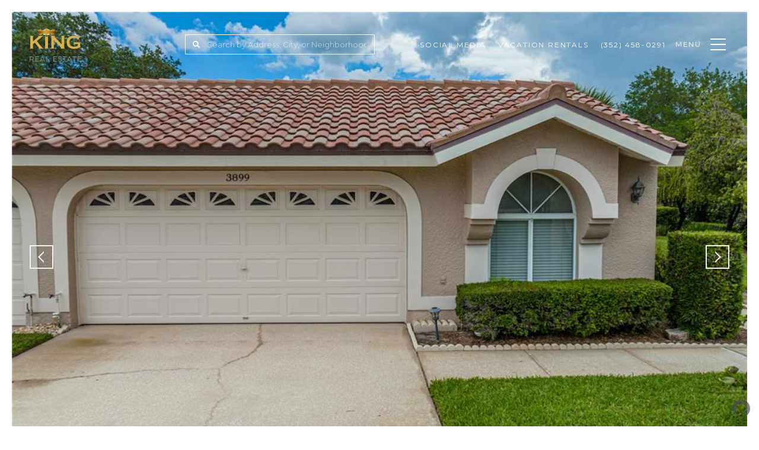

--- FILE ---
content_type: text/html; charset=utf-8
request_url: https://bss.luxurypresence.com/buttons/googleOneTap?companyId=f3cfccaf-c34c-4916-99c8-6cc210c8a3f5&websiteId=00b91ffc-5478-4783-9b2d-937199de0953&pageId=edfcfcb3-2145-4873-8d0d-91aa053c020f&sourceUrl=https%3A%2F%2Fkingofrealestate.com%2Fproperties%2Fdarston3899&pageMeta=%7B%22sourceResource%22%3A%22properties%22%2C%22pageElementId%22%3A%22c2d81b70-0efb-4ad3-90c5-42641ff2aa22%22%2C%22pageQueryVariables%22%3A%7B%22property%22%3A%7B%22id%22%3A%22c2d81b70-0efb-4ad3-90c5-42641ff2aa22%22%7D%2C%22properties%22%3A%7B%22relatedNeighborhoodPropertyId%22%3A%22c2d81b70-0efb-4ad3-90c5-42641ff2aa22%22%2C%22sort%22%3A%22salesPrice%22%7D%2C%22neighborhood%22%3A%7B%22id%22%3A%2259624cb6-70cc-4220-a898-6f60f882b816%22%7D%2C%22pressReleases%22%3A%7B%22propertyId%22%3A%22c2d81b70-0efb-4ad3-90c5-42641ff2aa22%22%7D%7D%7D
body_size: 2889
content:
<style>
  html, body {margin: 0; padding: 0;}
</style>
<script src="https://accounts.google.com/gsi/client" async defer></script>
<script>
const parseURL = (url) => {
    const a = document.createElement('a');
    a.href = url;
    return a.origin;
}

const login = (token, provider, source)  => {
  const origin = (window.location != window.parent.location)
    ? parseURL(document.referrer)
    : window.location.origin;  
  const xhr = new XMLHttpRequest();
  xhr.responseType = 'json';
  xhr.onreadystatechange = function() {
    if (xhr.readyState === 4) {
      const response = xhr.response;
      const msg = {
        event: response.status,
        provider: provider,
        source: source,
        token: token
      }
      window.parent.postMessage(msg, origin);
    }
  }
  xhr.withCredentials = true;
  xhr.open('POST', `${origin}/api/v1/auth/login`, true);
  xhr.setRequestHeader("Content-Type", "application/json;charset=UTF-8");
  xhr.send(JSON.stringify({
    token,
    provider,
    source,
    websiteId: '00b91ffc-5478-4783-9b2d-937199de0953',
    companyId: 'f3cfccaf-c34c-4916-99c8-6cc210c8a3f5',
    pageId: 'edfcfcb3-2145-4873-8d0d-91aa053c020f',
    sourceUrl: 'https://kingofrealestate.com/properties/darston3899',
    pageMeta: '{"sourceResource":"properties","pageElementId":"c2d81b70-0efb-4ad3-90c5-42641ff2aa22","pageQueryVariables":{"property":{"id":"c2d81b70-0efb-4ad3-90c5-42641ff2aa22"},"properties":{"relatedNeighborhoodPropertyId":"c2d81b70-0efb-4ad3-90c5-42641ff2aa22","sort":"salesPrice"},"neighborhood":{"id":"59624cb6-70cc-4220-a898-6f60f882b816"},"pressReleases":{"propertyId":"c2d81b70-0efb-4ad3-90c5-42641ff2aa22"}}}',
    utm: '',
    referrer: ''
  }));
}

function getExpirationCookie(expiresInMiliseconds) {
  const tomorrow  = new Date(Date.now() + expiresInMiliseconds); // The Date object returns today's timestamp
  return `kingofrealestate.com-SID=true; expires=${tomorrow.toUTCString()}; path=/; Secure; SameSite=None`;
}

function handleCredentialResponse(response) {
  document.cookie = getExpirationCookie(24 * 60 * 60 * 1000); // 1 day
  login(response.credential, 'GOOGLE', 'GOOGLE_SIGN_ON');
}

function handleClose() {
  const msg = {
    event: 'cancel',
    provider: 'GOOGLE',
    source: 'GOOGLE_SIGN_ON'
  }
  const origin = (window.location != window.parent.location)
    ? parseURL(document.referrer)
    : window.location.origin;
  window.parent.postMessage(msg, origin);
  document.cookie = getExpirationCookie(2 * 60 * 60 * 1000); // 2 hours
}

</script>
<div id="g_id_onload"
  data-client_id="673515100752-7s6f6j0qab4skl22cjpp7eirb2rjmfcg.apps.googleusercontent.com"
  data-callback="handleCredentialResponse"
  data-intermediate_iframe_close_callback="handleClose"
  data-state_cookie_domain = "kingofrealestate.com"
  data-allowed_parent_origin="https://kingofrealestate.com"
  data-skip_prompt_cookie="kingofrealestate.com-SID"
  data-cancel_on_tap_outside="false"
></div>

--- FILE ---
content_type: text/html; charset=utf-8
request_url: https://ai-chat-for-lead-generation-1a04e0.zapier.app/_z/embed/chatbot/clxjffynj001bqlvxorv9olsg/clxjffyox001dqlvxl54vfmbt?isPopup=true
body_size: 3162
content:
<!DOCTYPE html><html lang="en"><head><meta charSet="utf-8" data-next-head=""/><meta name="viewport" content="width=device-width" data-next-head=""/><link rel="icon" href="/icon-interfaces.svg" type="image/svg+xml" data-next-head=""/><meta name="robots" content="noindex, nofollow" data-next-head=""/><link rel="preconnect" href="https://fonts.googleapis.com"/><link rel="preconnect" href="https://fonts.gstatic.com" crossorigin=""/><link rel="preconnect" href="https://www.google.com"/><link rel="preconnect" href="https://www.gstatic.com" crossorigin=""/><link color="#FF4A00" href="https://cdn.zapier.com/zapier/images/logo_zapier_black.svg" rel="mask-icon"/><link rel="preload" href="https://interfaces.zapier.com/_next/static/media/e4af272ccee01ff0-s.p.woff2" as="font" type="font/woff2" crossorigin="anonymous" data-next-font="size-adjust"/><link rel="preload" href="https://interfaces.zapier.com/_next/static/css/400a93be7fb39fc2.css" as="style"/><link href="https://fonts.googleapis.com/css2?family=Inter:wght@400;600;700;800&amp;display=swap" rel="stylesheet"/><style>html { scroll-behavior: smooth; } body { margin: 0; } .grecaptcha-badge { display: none; }</style><script crossorigin="anonymous" defer="" integrity="sha512-dcTe66qF6q/NW1X64tKXnDDcaVyRowrsVQ9wX6u7KSQpYuAl5COzdMIYDg+HqAXhPpIz1LO9ilUCL4qCbHN5Ng==" referrerPolicy="no-referrer" src="https://cdn.zapier.com/storage/files/79be8ddd5c39e97f20a5fa6cf9780d77.js"></script><link href="https://fonts.googleapis.com/css2?family=Inter:wght@400;500;600;700&amp;display=swap" rel="stylesheet"/><link rel="stylesheet" href="https://interfaces.zapier.com/_next/static/css/400a93be7fb39fc2.css" data-n-g=""/><noscript data-n-css=""></noscript><script defer="" noModule="" src="https://interfaces.zapier.com/_next/static/chunks/polyfills-42372ed130431b0a.js"></script><script src="https://interfaces.zapier.com/_next/static/chunks/webpack-1bc6cefe9f1abdb5.js" defer=""></script><script src="https://interfaces.zapier.com/_next/static/chunks/framework-6be7a6f34ca38c9e.js" defer=""></script><script src="https://interfaces.zapier.com/_next/static/chunks/main-862c6f5f6b14aa47.js" defer=""></script><script src="https://interfaces.zapier.com/_next/static/chunks/pages/_app-efe8ccfe41c825b1.js" defer=""></script><script src="https://interfaces.zapier.com/_next/static/chunks/5312-5d7315e920a060b1.js" defer=""></script><script src="https://interfaces.zapier.com/_next/static/chunks/4412-9db4e16bd92d7f2b.js" defer=""></script><script src="https://interfaces.zapier.com/_next/static/chunks/6301-5a1c3bdd910bd10f.js" defer=""></script><script src="https://interfaces.zapier.com/_next/static/chunks/7052-d4d0d5a3af7786c6.js" defer=""></script><script src="https://interfaces.zapier.com/_next/static/chunks/8873-6e30d5f59d0141a0.js" defer=""></script><script src="https://interfaces.zapier.com/_next/static/chunks/2379-355bcb19974c1777.js" defer=""></script><script src="https://interfaces.zapier.com/_next/static/chunks/pages/_projects/%5BprojectSlug%5D/_z/embed/chatbot/%5BpageId%5D/%5BchatbotId%5D-eba88c306c9b67c4.js" defer=""></script><script src="https://interfaces.zapier.com/_next/static/interfaces-ae4439a87222f9b64e3e854b9f6045547fe2c732/_buildManifest.js" defer=""></script><script src="https://interfaces.zapier.com/_next/static/interfaces-ae4439a87222f9b64e3e854b9f6045547fe2c732/_ssgManifest.js" defer=""></script><style id="__jsx-2365480603">body{background-color:transparent!important}</style><style data-styled="" data-styled-version="5.3.11"></style></head><body><div id="__next"><div class="isolate min-h-screen font-sans __variable_4bb726"><style data-emotion="css-global vnly0c">@font-face{font-family:Degular Display;src:url('https://fonts.zapier.com/Degular/Degular_Display-Bold.woff2') format('woff2');font-display:swap;font-weight:700;}@font-face{font-family:Degular;src:url('https://fonts.zapier.com/Degular/DegularDisplay-Medium.woff2') format('woff2');font-display:swap;font-weight:500;}@font-face{font-family:Degular;src:url('https://fonts.zapier.com/Degular/DegularDisplay-Semibold.woff2') format('woff2');font-display:swap;font-weight:600;}:root{--zds-colors-zapier:#ff4f00;--zds-colors-earth:#201515;--zds-colors-moss:#1f3121;--zds-colors-night:#2b2358;--zds-colors-lavender:#c1b7ff;--zds-colors-peach:#ffbf63;--zds-colors-bolt:#f6ffdb;--zds-colors-sky:#cde4e1;--zds-colors-cream:#fff3e6;--zds-colors-blue-jeans:#3d4592;--zds-colors-bluebell:#5e71c7;--zds-colors-periwinkle:#90a1ed;--zds-colors-lilac:#b2bce9;--zds-colors-hydrangea:#d2d8f3;--zds-colors-acid-wash:#f0f1fa;--zds-colors-error-500:#b83519;--zds-colors-error-400:#ce482d;--zds-colors-error-300:#e87057;--zds-colors-error-200:#feb7a8;--zds-colors-error-100:#fadfd9;--zds-colors-warning-500:#dfb900;--zds-colors-warning-400:#ffd300;--zds-colors-warning-300:#f8df68;--zds-colors-warning-200:#fcec9f;--zds-colors-warning-100:#fff4bc;--zds-colors-success-500:#086f3d;--zds-colors-success-400:#0f884e;--zds-colors-success-300:#36a770;--zds-colors-success-200:#ade2c8;--zds-colors-success-100:#def3e9;--zds-colors-neutral-800:#2d2e2e;--zds-colors-neutral-700:#403f3e;--zds-colors-neutral-600:#95928e;--zds-colors-neutral-500:#a8a5a0;--zds-colors-neutral-400:#d7d5d2;--zds-colors-neutral-300:#e8e7e4;--zds-colors-neutral-200:#f7f5f2;--zds-colors-neutral-100:#fffdf9;--zds-typography-base:'Inter',sans-serif;--zds-typography-heading:'Degular',sans-serif;--zds-typography-heading-display:'Degular Display',sans-serif;--zds-typography-large-letter-spacing:1px;--zds-typography-small-letter-spacing:normal;--zds-typography-pageheader-weight:700;--zds-typography-semibold-weight:600;--zds-typography-medium-weight:500;--zds-typography-pageheader1-fontsize:82px;--zds-typography-pageheader1-lineheight:84px;--zds-typography-pageheader3-fontsize:62px;--zds-typography-pageheader3-lineheight:66px;--zds-typography-pageheader4-fontsize:52px;--zds-typography-pageheader4-lineheight:60px;--zds-typography-pageheader5-fontsize:42px;--zds-typography-pageheader5-lineheight:50px;--zds-typography-pageheader7-fontsize:34px;--zds-typography-pageheader7-lineheight:40px;--zds-typography-pageheader9-fontsize:26px;--zds-typography-pageheader9-lineheight:32px;--zds-typography-paragraph1short-lineheight:24px;--zds-typography-paragraph3-lineheight:24px;}</style><style global="true">
      :root {
        --zi-pageWidth: 520px;
        --radius: 0.5rem;
      }
    
    :root {
      --background: 180 5% 96%;
      --foreground: 210 29% 24%;
      --foreground-subtle: 209 12% 47%;

      --card: 0 0% 100%;
      --card-foreground: 210 29% 24%;
      --card-foreground-subtle: 209 12% 47%;

      --popover: 0 0% 100%;
      --popover-foreground: 210 29% 24%;

      --primary: 180 1% 18%;
      --primary-foreground: 0 0% 100%;

      --secondary: 220 43% 97%;
      --secondary-foreground: 210 29% 24%;

      --muted: 0 0% 82%;
      --muted-foreground: 184 6% 53%;

      --accent: 180 2% 90%;
      --accent-foreground: 150 1% 31%;

      --destructive: 6 78% 57%;
      --destructive-foreground: 0 0% 100%;

      --border: 218 17% 87%;
      --input: 218 12% 82%;
      --ring: 150 1% 43%;

      --disabled-primary-button-text: 180 1% 47%;
      --disabled-primary-button-background: 180 1% 84%;
      --disabled-secondary-button-text: 208 12% 70%;
      --disabled-secondary-button-background: 0 0% 92%;
      --disabled-outline-button-text: 208 12% 70%;
      --disabled-outline-button-background: 0 0% 92%;
      --disabled-ghost-button-text: 208 12% 70%;
      --disabled-ghost-button-background: 0 0% 92%;
      --disabled-destructive-button-text: 208 12% 70%;
      --disabled-destructive-button-background: 0 0% 92%;

    }
  </style><!--$--><span class="absolute inset-0 flex items-end justify-end overflow-hidden p-4"><div class="flex items-center justify-center m-0" style="height:auto"><div data-testid="spinner" role="status" class="aspect-square animate-spin border-current border-r-transparent opacity-70 rounded-full h-[30px] w-[30px] border-6 t e x t - f o r e g r o u n d"><span class="sr-only">Loading</span></div></div></span><!--/$--><section aria-label="Notifications alt+T" tabindex="-1" aria-live="polite" aria-relevant="additions text" aria-atomic="false"></section></div></div><script id="__NEXT_DATA__" type="application/json">{"props":{"pageProps":{"projectId":"clxjffyk80019qlvx0g7nwqg1","chatbotId":"clxjffxds004i0mmn9vrqa7ey","pageId":"clxjffynj001bqlvxorv9olsg","block":{"type":"chatbot-block","config":{"iconUrl":"https://chatbots-cdn.zapier.com/50b1cdc0-9f10-4d6e-9510-66b7ec6e6400/-/scale_crop/256x256/smart/king_crown_Prancheta 1.png","iconMask":"circle","iconSize":50,"logoImageUrl":"https://chatbots-cdn.zapier.com/d23a74b2-7dbd-4d61-85e3-913577799387/-/resize/x256/king_black.jpg","logoLinkUrl":"https://kingofrealestate.com/agents","logoHeight":34,"openByDefault":false,"nudgeMessage":false,"chatbotId":"clxjffxds004i0mmn9vrqa7ey","isConnectedChatbot":true,"style":{"width":"medium","alignment":"center","height":"default"},"id":"clxjffyox001dqlvxl54vfmbt"}},"blockId":"clxjffyox001dqlvxl54vfmbt","projectAppearance":{"pageBackground":"#F3F6FC","primary":"#000000","lightPrimary":"#DAE6FC","danger":"#D62828","lightDanger":"#FBE9E9","formError":"#D62828","text":"#152542","secondaryText":"#000000","white":"#FFFFFF","black":"#000000","gray":"#BBC4D4","darkGray":"#3E547C","mediumGray":"#A3AfC4","lightGray":"#E2E7F0","superLightGray":"#FCFDFE","placeholder":"#8A91A0"},"isPopup":true,"project":{"id":"clxjffyk80019qlvx0g7nwqg1","name":"AI Chat for Lead Generation","publicName":null,"slug":"ai-chat-for-lead-generation-1a04e0","customDomain":null,"homepageId":"clxjffynj001bqlvxorv9olsg","appearance":{"pageBackground":"#F3F6FC","primary":"#000000","lightPrimary":"#DAE6FC","danger":"#D62828","lightDanger":"#FBE9E9","formError":"#D62828","text":"#152542","secondaryText":"#000000","white":"#FFFFFF","black":"#000000","gray":"#BBC4D4","darkGray":"#3E547C","mediumGray":"#A3AfC4","lightGray":"#E2E7F0","superLightGray":"#FCFDFE","placeholder":"#8A91A0"},"hideZapierButton":false,"googleAnalyticsTrackingId":null,"logo":null,"favicon":{"name":"chatbots-custom-favicon.png","url":"https://chatbots-cdn.zapier.com/ba452b0f-7b03-487c-b203-020ef4cce1b1/-/scale_crop/256x256/smart/king_crown_Prancheta 1.png"},"stytchOrganizationId":null,"creatorId":"clxjffvtn0004yud70myf17tf","accountId":18953459,"globalNavigation":false,"includeLogo":false,"linkedPageIds":[],"navigationLinks":[],"authType":"None","createdAt":"2024-06-17T20:27:39.321Z","updatedAt":"2024-11-26T18:52:39.592Z","isHidden":true,"creator":{"id":"clxjffvtn0004yud70myf17tf","zapierId":18953238,"isStaff":false},"requiresAuth":false,"captchaEnabled":false,"paidFeatureAccess":["embedBlock","layoutBlock","stripePayment","conditionalLogic","branding","customColors","analytics","passwordProtect","dynamicFilters","managedUsers","stytchAuth","projectMagicLinkAuth"],"stripeConnectedAccount":{"status":"Disabled","id":null},"loginPageId":null},"configParams":{"projectSlug":"ai-chat-for-lead-generation-1a04e0","chatbotId":"clxjffyox001dqlvxl54vfmbt","isPopup":"true","pageId":"clxjffynj001bqlvxorv9olsg","params":{"projectSlug":"ai-chat-for-lead-generation-1a04e0","chatbotId":"clxjffyox001dqlvxl54vfmbt","isPopup":"true","pageId":"clxjffynj001bqlvxorv9olsg"}},"splitCheck":{"interfaces_login_page_customization_project":"on","interfaces_clone_project":"off","temporarily-disable-file-uploads":"off","interfaces_enable-top-level-templates":"off","chatbots_enable_new_api":"on","interfaces_dark_mode":"on","interfaces_zaps_search":"on","interfaces_ai_creation":"off","interfaces_forms_improvements":"on","interfaces_forms_rebrand_phase_1":"on","interfaces_centralized_entitlements":"off"},"builderFlags":{"interfaces_login_page_customization_project":"on","interfaces_clone_project":"off","temporarily-disable-file-uploads":"off","interfaces_enable-top-level-templates":"off","chatbots_enable_new_api":"on","interfaces_dark_mode":"on","interfaces_zaps_search":"on","interfaces_ai_creation":"off","interfaces_forms_improvements":"on","interfaces_forms_rebrand_phase_1":"on","interfaces_centralized_entitlements":"off"},"sessionId":"71b920f6-19fa-41ee-bc9b-875185d8c8c1","theme":{"preset":"Custom","mode":"Light","brandColor":"#2D2E2E","radius":"0.5rem","background":"#f5f6f6","foreground":"#2C3E50","card":"#FFFFFF","cardForeground":"#2C3E50","popover":"#FFFFFF","popoverForeground":"#2C3E50","primary":"#2D2E2E","primaryForeground":"#FFFFFF","secondary":"#F5F7FB","secondaryForeground":"#2C3E50","muted":"#d1d1d1","mutedForeground":"#7F8C8D","accent":"#e6e7e7","accentForeground":"#4e504f","destructive":"#E74C3C","destructiveForeground":"#FFFFFF","border":"#D9DDE4","input":"#CBCFD6","ring":"#6c6e6d","darkBackground":"#0E0F11","darkForeground":"#F4F6FA","darkCard":"#131416","darkCardForeground":"#F4F6FA","darkPopover":"#1A1A1A","darkPopoverForeground":"#F4F6FA","darkPrimary":"#2563EB","darkPrimaryForeground":"#F8FAFC","darkSecondary":"#22252A","darkSecondaryForeground":"#F4F6FA","darkMuted":"#1F2738","darkMutedForeground":"#D1D9EB","darkAccent":"#1e408a","darkAccentForeground":"#eff4ff","darkDestructive":"#DC2626","darkDestructiveForeground":"#F8FAFC","darkBorder":"#343537","darkInput":"#525357","darkRing":"#3b76f6"}},"__N_SSP":true},"page":"/_projects/[projectSlug]/_z/embed/chatbot/[pageId]/[chatbotId]","query":{"isPopup":"true","projectSlug":"ai-chat-for-lead-generation-1a04e0","pageId":"clxjffynj001bqlvxorv9olsg","chatbotId":"clxjffyox001dqlvxl54vfmbt"},"buildId":"interfaces-ae4439a87222f9b64e3e854b9f6045547fe2c732","assetPrefix":"https://interfaces.zapier.com","isFallback":false,"isExperimentalCompile":false,"gssp":true,"scriptLoader":[]}</script></body></html>